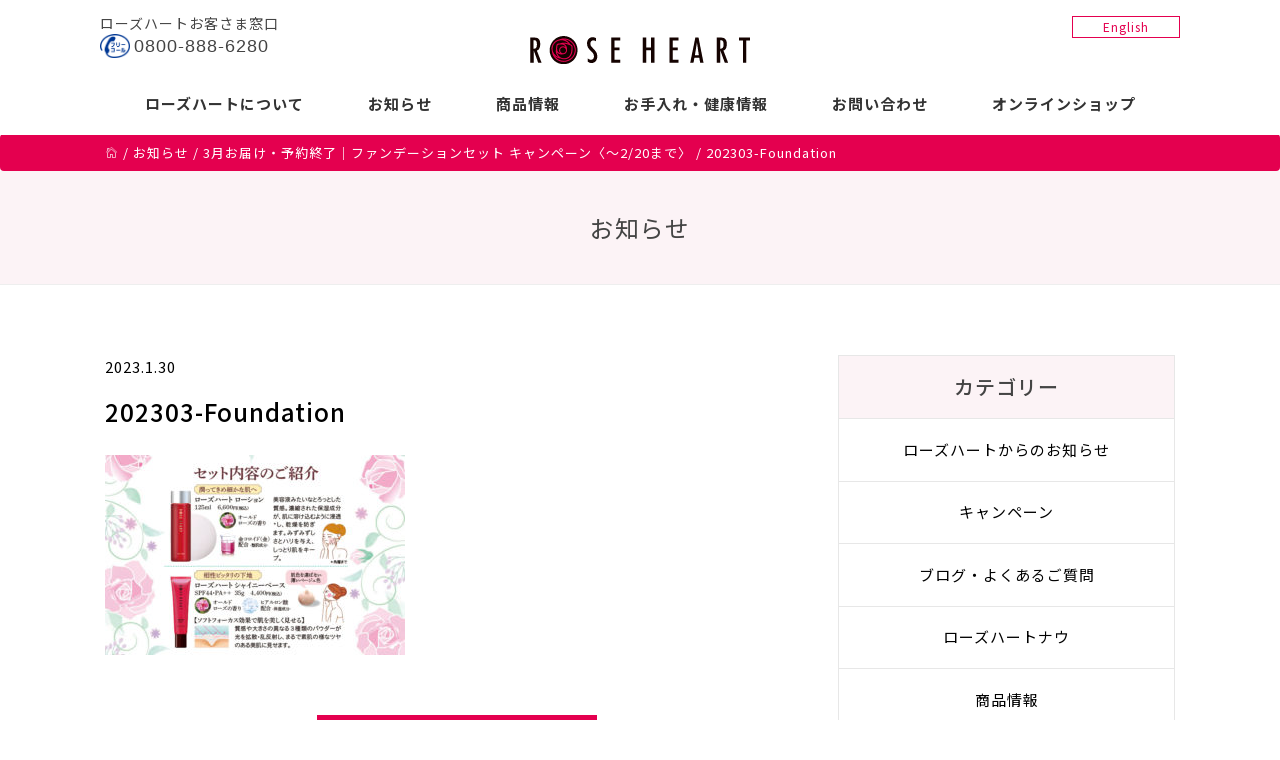

--- FILE ---
content_type: text/html; charset=UTF-8
request_url: https://rh6280.com/20230201-7/202303-foundation-4/
body_size: 6095
content:
<!DOCTYPE html>
<html lang="ja">
<head>
<meta charset="utf-8">
<meta http-equiv="X-UA-Compatible" content="IE=edge">
<meta name="viewport" content="width=device-width, initial-scale=1">
<meta name="format-detection" content="telephone=no">
<meta http-equiv="content-language" content="ja">
<!-- The above 3 meta tags *must* come first in the head; any other head content must come *after* these tags -->
<title>ローズハート</title>

<link href="https://fonts.googleapis.com/earlyaccess/notosansjp.css" rel="stylesheet">
<link href="https://fonts.googleapis.com/css?family=Open+Sans:300" rel="stylesheet">
<link href="https://rh6280.com/wp-content/themes/wp-geolcosmetics/css/bootstrap.min.css" rel="stylesheet">
<link href="https://rh6280.com/wp-content/themes/wp-geolcosmetics/style.css" rel="stylesheet">
<link href="https://rh6280.com/wp-content/themes/wp-geolcosmetics/css/pe-icon-7-stroke.css" rel="stylesheet">
<!--[if lt IE 9]>
<script src="https://oss.maxcdn.com/html5shiv/3.7.2/html5shiv.min.js"></script>
<script src="https://oss.maxcdn.com/respond/1.4.2/respond.min.js"></script>
<![endif]-->
<link rel='dns-prefetch' href='//ajax.googleapis.com' />
<link rel='dns-prefetch' href='//s.w.org' />
		<script type="text/javascript">
			window._wpemojiSettings = {"baseUrl":"https:\/\/s.w.org\/images\/core\/emoji\/11\/72x72\/","ext":".png","svgUrl":"https:\/\/s.w.org\/images\/core\/emoji\/11\/svg\/","svgExt":".svg","source":{"concatemoji":"https:\/\/rh6280.com\/wp-includes\/js\/wp-emoji-release.min.js?ver=4.9.26"}};
			!function(e,a,t){var n,r,o,i=a.createElement("canvas"),p=i.getContext&&i.getContext("2d");function s(e,t){var a=String.fromCharCode;p.clearRect(0,0,i.width,i.height),p.fillText(a.apply(this,e),0,0);e=i.toDataURL();return p.clearRect(0,0,i.width,i.height),p.fillText(a.apply(this,t),0,0),e===i.toDataURL()}function c(e){var t=a.createElement("script");t.src=e,t.defer=t.type="text/javascript",a.getElementsByTagName("head")[0].appendChild(t)}for(o=Array("flag","emoji"),t.supports={everything:!0,everythingExceptFlag:!0},r=0;r<o.length;r++)t.supports[o[r]]=function(e){if(!p||!p.fillText)return!1;switch(p.textBaseline="top",p.font="600 32px Arial",e){case"flag":return s([55356,56826,55356,56819],[55356,56826,8203,55356,56819])?!1:!s([55356,57332,56128,56423,56128,56418,56128,56421,56128,56430,56128,56423,56128,56447],[55356,57332,8203,56128,56423,8203,56128,56418,8203,56128,56421,8203,56128,56430,8203,56128,56423,8203,56128,56447]);case"emoji":return!s([55358,56760,9792,65039],[55358,56760,8203,9792,65039])}return!1}(o[r]),t.supports.everything=t.supports.everything&&t.supports[o[r]],"flag"!==o[r]&&(t.supports.everythingExceptFlag=t.supports.everythingExceptFlag&&t.supports[o[r]]);t.supports.everythingExceptFlag=t.supports.everythingExceptFlag&&!t.supports.flag,t.DOMReady=!1,t.readyCallback=function(){t.DOMReady=!0},t.supports.everything||(n=function(){t.readyCallback()},a.addEventListener?(a.addEventListener("DOMContentLoaded",n,!1),e.addEventListener("load",n,!1)):(e.attachEvent("onload",n),a.attachEvent("onreadystatechange",function(){"complete"===a.readyState&&t.readyCallback()})),(n=t.source||{}).concatemoji?c(n.concatemoji):n.wpemoji&&n.twemoji&&(c(n.twemoji),c(n.wpemoji)))}(window,document,window._wpemojiSettings);
		</script>
		<style type="text/css">
img.wp-smiley,
img.emoji {
	display: inline !important;
	border: none !important;
	box-shadow: none !important;
	height: 1em !important;
	width: 1em !important;
	margin: 0 .07em !important;
	vertical-align: -0.1em !important;
	background: none !important;
	padding: 0 !important;
}
</style>
<link rel='stylesheet' id='contact-form-7-css'  href='https://rh6280.com/wp-content/plugins/contact-form-7/includes/css/styles.css?ver=5.0.2' type='text/css' media='all' />
<link rel='stylesheet' id='wp-pagenavi-css'  href='https://rh6280.com/wp-content/plugins/wp-pagenavi/pagenavi-css.css?ver=2.70' type='text/css' media='all' />
<script type='text/javascript' src='https://ajax.googleapis.com/ajax/libs/jquery/1.11.3/jquery.min.js?ver=1.11.3'></script>
<script type='text/javascript' src='https://rh6280.com/wp-content/plugins/jquery-vertical-accordion-menu/js/jquery.hoverIntent.minified.js?ver=4.9.26'></script>
<script type='text/javascript' src='https://rh6280.com/wp-content/plugins/jquery-vertical-accordion-menu/js/jquery.cookie.js?ver=4.9.26'></script>
<script type='text/javascript' src='https://rh6280.com/wp-content/plugins/jquery-vertical-accordion-menu/js/jquery.dcjqaccordion.2.9.js?ver=4.9.26'></script>
<script type='text/javascript' src='https://rh6280.com/wp-content/themes/wp-geolcosmetics/js/bootstrap.min.js?ver=2.0'></script>
<script type='text/javascript' src='https://rh6280.com/wp-content/themes/wp-geolcosmetics/js/common.js?ver=1.0'></script>
<link rel='https://api.w.org/' href='https://rh6280.com/wp-json/' />
<link rel='shortlink' href='https://rh6280.com/?p=6572' />
<link rel="alternate" type="application/json+oembed" href="https://rh6280.com/wp-json/oembed/1.0/embed?url=https%3A%2F%2Frh6280.com%2F20230201-7%2F202303-foundation-4%2F" />
<link rel="alternate" type="text/xml+oembed" href="https://rh6280.com/wp-json/oembed/1.0/embed?url=https%3A%2F%2Frh6280.com%2F20230201-7%2F202303-foundation-4%2F&#038;format=xml" />
<link rel="icon" href="https://rh6280.com/wp-content/uploads/2017/03/cropped-icon-32x32.png" sizes="32x32" />
<link rel="icon" href="https://rh6280.com/wp-content/uploads/2017/03/cropped-icon-192x192.png" sizes="192x192" />
<link rel="apple-touch-icon-precomposed" href="https://rh6280.com/wp-content/uploads/2017/03/cropped-icon-180x180.png" />
<meta name="msapplication-TileImage" content="https://rh6280.com/wp-content/uploads/2017/03/cropped-icon-270x270.png" />
</head>
<body id="body-top" class="attachment attachment-template-default single single-attachment postid-6572 attachmentid-6572 attachment-jpeg">


<header id="top-head">
    <div class="inner">
        <div id="mobile-head">
            <h1 class="logo"><a href="https://rh6280.com"><img src="https://rh6280.com/wp-content/themes/wp-geolcosmetics/images/logo.svg" alt="ローズハート"></a></h1>
            <div id="nav-toggle">
                <div>
                    <span></span>
                    <span></span>
                    <span></span>
                </div>
            </div>
        </div>
        <nav id="global-nav">
            <div class="menu-main-container"><ul id="menu-main" class="menu"><li id="menu-item-20" class="menu-item menu-item-type-post_type menu-item-object-page menu-item-20"><a href="https://rh6280.com/about/">ローズハートについて</a></li>
<li id="menu-item-17" class="menu-item menu-item-type-post_type menu-item-object-page current_page_parent menu-item-17"><a href="https://rh6280.com/news/">お知らせ</a></li>
<li id="menu-item-21" class="menu-item menu-item-type-post_type menu-item-object-page menu-item-21"><a href="https://rh6280.com/item-info/">商品情報</a></li>
<li id="menu-item-19" class="menu-item menu-item-type-post_type menu-item-object-page menu-item-19"><a href="https://rh6280.com/care-information/">お手入れ・健康情報</a></li>
<li id="menu-item-18" class="menu-item menu-item-type-post_type menu-item-object-page menu-item-18"><a href="https://rh6280.com/contact/">お問い合わせ</a></li>
<li id="menu-item-615" class="menu-item menu-item-type-custom menu-item-object-custom menu-item-615"><a target="_blank" href="http://roseheart.shop-pro.jp/">オンラインショップ</a></li>
</ul></div>            <a class="sp" href="https://rh6280-en.com">English</a>
        </nav>
        <div class="top-tel pc">
        	ローズハートお客さま窓口<br />
        	<span><a href="tel:08008886280">0800-888-6280</a></span>
        </div>
        <div class="to-en pc">
        	<a href="https://rh6280-en.com">English</a>
        </div>
    </div>
</header>

<div class="wrapper">
	
<div class="top-tel sp">
        	ローズハートお客さま窓口<br />
    <span><a href="tel:08008886280">0800-888-6280</a></span>
</div>

<div class="breadcrumb">
	<div class="container">
	<!-- Breadcrumb NavXT 6.1.0 -->
<span property="itemListElement" typeof="ListItem"><a property="item" typeof="WebPage" title="ローズハートへ移動" href="https://rh6280.com" class="home"><span property="name"><span class="pe-7s-home"></span></span></a><meta property="position" content="1"></span> / <span property="itemListElement" typeof="ListItem"><a property="item" typeof="WebPage" title="お知らせへ移動" href="https://rh6280.com/news/" class="post-root post post-post"><span property="name">お知らせ</span></a><meta property="position" content="2"></span> / <span property="itemListElement" typeof="ListItem"><a property="item" typeof="WebPage" title="3月お届け・予約終了｜ファンデーションセット キャンペーン〈～2/20まで〉へ移動" href="https://rh6280.com/20230201-7/" class="post post-post"><span property="name">3月お届け・予約終了｜ファンデーションセット キャンペーン〈～2/20まで〉</span></a><meta property="position" content="3"></span> / <span property="itemListElement" typeof="ListItem"><span property="name">202303-Foundation</span><meta property="position" content="4"></span>	</div>
</div>


<div class="page-header gray">
	<div class="container">
		<h1>お知らせ</h1>
	</div>
</div>

<div class="container ptb40">
	<div class="row">
		
		
		
		<div class="col-sm-8">
			
						<div class="post-single">
								<span class="post-date">2023.1.30</span>
				<span class="single-category"></span>
				<h2>202303-Foundation</h2>
				<div class="single-post-content mb-60">
					<p class="attachment"><a href='https://rh6280.com/wp-content/uploads/2023/01/202303-Foundation-4.jpg'><img width="300" height="200" src="https://rh6280.com/wp-content/uploads/2023/01/202303-Foundation-4-300x200.jpg" class="attachment-medium size-medium" alt="" srcset="https://rh6280.com/wp-content/uploads/2023/01/202303-Foundation-4-300x200.jpg 300w, https://rh6280.com/wp-content/uploads/2023/01/202303-Foundation-4-768x512.jpg 768w, https://rh6280.com/wp-content/uploads/2023/01/202303-Foundation-4.jpg 900w" sizes="(max-width: 300px) 100vw, 300px" /></a></p>
				</div>
			</div>
						
			<div class="text-center mb-40">
				<a href="https://rh6280.com/news" class="button">一覧へ戻る</a>
			</div>
			
			
		</div>
		



		<div class="col-sm-4" id="sidebar-news">
			
			<div id="cat-list-news" class="mb-30">
	<h3>カテゴリー</h3>
	<ul>
		<li class="cat-item cat-item-7"><a href="https://rh6280.com/category/company-info/" >ローズハートからのお知らせ</a>
</li>
	<li class="cat-item cat-item-8"><a href="https://rh6280.com/category/campaign/" >キャンペーン</a>
</li>
	<li class="cat-item cat-item-1"><a href="https://rh6280.com/category/blog/" >ブログ・よくあるご質問</a>
</li>
	<li class="cat-item cat-item-80"><a href="https://rh6280.com/category/roseheartnow/" >ローズハートナウ</a>
</li>
	<li class="cat-item cat-item-83"><a href="https://rh6280.com/category/%e5%95%86%e5%93%81%e6%83%85%e5%a0%b1/" >商品情報</a>
</li>
	</ul>
</div>

<div id="recommend-item" class="mb-30">
	<h3>おすすめ商品</h3>
	<ul>
							<li class="box-link">
			<div class="row gutter-20">
				<div class="col-xs-4">
					<a href="https://rh6280.com/item/0013-2/"><img width="200" height="200" src="https://rh6280.com/wp-content/uploads/2017/02/RHlotion-new-200x200.jpg" class="attachment-item-thumbnail-s size-item-thumbnail-s" alt="" srcset="https://rh6280.com/wp-content/uploads/2017/02/RHlotion-new-200x200.jpg 200w, https://rh6280.com/wp-content/uploads/2017/02/RHlotion-new-300x300.jpg 300w, https://rh6280.com/wp-content/uploads/2017/02/RHlotion-new-360x360.jpg 360w, https://rh6280.com/wp-content/uploads/2017/02/RHlotion-new.jpg 700w" sizes="(max-width: 200px) 100vw, 200px" /></a>		
				</div>
				<div class="col-xs-8">
										<span class="series-name">
					ローズハート					</span>
										<h4>ローション 〈化粧水〉</h4>
					<span class="price">7,150 円（税込）</span>
				</div>
			</div>
		</li>
				<li class="box-link">
			<div class="row gutter-20">
				<div class="col-xs-4">
					<a href="https://rh6280.com/item/0014-2/"><img width="200" height="200" src="https://rh6280.com/wp-content/uploads/2017/02/RHcream-new-1-200x200.jpg" class="attachment-item-thumbnail-s size-item-thumbnail-s" alt="" srcset="https://rh6280.com/wp-content/uploads/2017/02/RHcream-new-1-200x200.jpg 200w, https://rh6280.com/wp-content/uploads/2017/02/RHcream-new-1-300x300.jpg 300w, https://rh6280.com/wp-content/uploads/2017/02/RHcream-new-1-360x360.jpg 360w, https://rh6280.com/wp-content/uploads/2017/02/RHcream-new-1.jpg 700w" sizes="(max-width: 200px) 100vw, 200px" /></a>		
				</div>
				<div class="col-xs-8">
										<span class="series-name">
					ローズハート					</span>
										<h4>クリーム 〈クリーム〉</h4>
					<span class="price">8,250 円（税込）</span>
				</div>
			</div>
		</li>
				<li class="box-link">
			<div class="row gutter-20">
				<div class="col-xs-4">
					<a href="https://rh6280.com/item/0020-2/"><img width="200" height="200" src="https://rh6280.com/wp-content/uploads/2017/02/RHpack-n-200x200.jpg" class="attachment-item-thumbnail-s size-item-thumbnail-s" alt="" srcset="https://rh6280.com/wp-content/uploads/2017/02/RHpack-n-200x200.jpg 200w, https://rh6280.com/wp-content/uploads/2017/02/RHpack-n-300x300.jpg 300w, https://rh6280.com/wp-content/uploads/2017/02/RHpack-n-360x360.jpg 360w, https://rh6280.com/wp-content/uploads/2017/02/RHpack-n.jpg 700w" sizes="(max-width: 200px) 100vw, 200px" /></a>		
				</div>
				<div class="col-xs-8">
										<span class="series-name">
					ローズハート					</span>
										<h4>パック 〈パック〉</h4>
					<span class="price">6,050 円（税込）</span>
				</div>
			</div>
		</li>
				<li class="box-link">
			<div class="row gutter-20">
				<div class="col-xs-4">
					<a href="https://rh6280.com/item/0049-2/"><img width="200" height="200" src="https://rh6280.com/wp-content/uploads/2019/11/RHbodylotion-200x200.jpg" class="attachment-item-thumbnail-s size-item-thumbnail-s" alt="ローズハート ボディーローション" srcset="https://rh6280.com/wp-content/uploads/2019/11/RHbodylotion-200x200.jpg 200w, https://rh6280.com/wp-content/uploads/2019/11/RHbodylotion-300x300.jpg 300w, https://rh6280.com/wp-content/uploads/2019/11/RHbodylotion-360x360.jpg 360w, https://rh6280.com/wp-content/uploads/2019/11/RHbodylotion.jpg 700w" sizes="(max-width: 200px) 100vw, 200px" /></a>		
				</div>
				<div class="col-xs-8">
										<span class="series-name">
					ローズハート					</span>
										<h4>ボディーローション</h4>
					<span class="price">2,420 円（税込）</span>
				</div>
			</div>
		</li>
				<li class="box-link">
			<div class="row gutter-20">
				<div class="col-xs-4">
					<a href="https://rh6280.com/item/1311-2/"><img width="200" height="200" src="https://rh6280.com/wp-content/uploads/2019/06/RHShineAidPlus-n-1-1-200x200.jpg" class="attachment-item-thumbnail-s size-item-thumbnail-s" alt="" srcset="https://rh6280.com/wp-content/uploads/2019/06/RHShineAidPlus-n-1-1-200x200.jpg 200w, https://rh6280.com/wp-content/uploads/2019/06/RHShineAidPlus-n-1-1-300x300.jpg 300w, https://rh6280.com/wp-content/uploads/2019/06/RHShineAidPlus-n-1-1-360x360.jpg 360w, https://rh6280.com/wp-content/uploads/2019/06/RHShineAidPlus-n-1-1.jpg 700w" sizes="(max-width: 200px) 100vw, 200px" /></a>		
				</div>
				<div class="col-xs-8">
										<h4>シャインエイドプラス</h4>
					<span class="price">3,888 円（税込）</span>
				</div>
			</div>
		</li>
				<li class="box-link">
			<div class="row gutter-20">
				<div class="col-xs-4">
					<a href="https://rh6280.com/item/0019-2/"><img width="200" height="200" src="https://rh6280.com/wp-content/uploads/2017/02/RHSuperMixAid-200x200.jpg" class="attachment-item-thumbnail-s size-item-thumbnail-s" alt="スーパーミックスエイド" srcset="https://rh6280.com/wp-content/uploads/2017/02/RHSuperMixAid-200x200.jpg 200w, https://rh6280.com/wp-content/uploads/2017/02/RHSuperMixAid-300x300.jpg 300w, https://rh6280.com/wp-content/uploads/2017/02/RHSuperMixAid-360x360.jpg 360w, https://rh6280.com/wp-content/uploads/2017/02/RHSuperMixAid.jpg 700w" sizes="(max-width: 200px) 100vw, 200px" /></a>		
				</div>
				<div class="col-xs-8">
										<span class="series-name">
					ローズハート					</span>
										<h4>スーパーミックスエイド</h4>
					<span class="price">6,480 円（税込）</span>
				</div>
			</div>
		</li>
					</ul>
</div>

<div id="care-info" class="mb-30">
	<h3>お手入れ情報</h3>
	<ul>
								<li class="box-link">
			<div class="row gutter-20">
				<div class="col-xs-4">
					<a href="https://rh6280.com/care_information/20250401-2/"><img width="200" height="200" src="https://rh6280.com/wp-content/uploads/2025/04/202505-Care-01-200x200.jpg" class="attachment-item-thumbnail-s size-item-thumbnail-s wp-post-image" alt="" srcset="https://rh6280.com/wp-content/uploads/2025/04/202505-Care-01-200x200.jpg 200w, https://rh6280.com/wp-content/uploads/2025/04/202505-Care-01-300x300.jpg 300w, https://rh6280.com/wp-content/uploads/2025/04/202505-Care-01-360x360.jpg 360w, https://rh6280.com/wp-content/uploads/2025/04/202505-Care-01.jpg 500w" sizes="(max-width: 200px) 100vw, 200px" /></a>		
				</div>
				<div class="col-xs-8">
					<p class="item-titile mb-0">自然な立体感、キュッと引き締まったお顔に見せるファンデーションの塗り方</p>
					<p class="ex mb-0">（ローズハートナウ2025.4月号 No.241掲載） 自然な立体感。まるで素肌のような美しさ。 塗</p>
				</div>
			</div>
		</li>
				<li class="box-link">
			<div class="row gutter-20">
				<div class="col-xs-4">
					<a href="https://rh6280.com/care_information/skincare/"><img width="200" height="200" src="https://rh6280.com/wp-content/uploads/2022/05/202205-Care-200x200.jpg" class="attachment-item-thumbnail-s size-item-thumbnail-s wp-post-image" alt="" srcset="https://rh6280.com/wp-content/uploads/2022/05/202205-Care-200x200.jpg 200w, https://rh6280.com/wp-content/uploads/2022/05/202205-Care-300x300.jpg 300w, https://rh6280.com/wp-content/uploads/2022/05/202205-Care-768x768.jpg 768w, https://rh6280.com/wp-content/uploads/2022/05/202205-Care-1024x1024.jpg 1024w, https://rh6280.com/wp-content/uploads/2022/05/202205-Care-700x700.jpg 700w, https://rh6280.com/wp-content/uploads/2022/05/202205-Care-360x360.jpg 360w, https://rh6280.com/wp-content/uploads/2022/05/202205-Care.jpg 1080w" sizes="(max-width: 200px) 100vw, 200px" /></a>		
				</div>
				<div class="col-xs-8">
					<p class="item-titile mb-0">【動画】美肌に導く正しいスキンケアの方法</p>
					<p class="ex mb-0">正しいお手入れで効果実感、美しい肌に一直線 どんなにお肌に良い成分を配合していても、正しい使い方でな</p>
				</div>
			</div>
		</li>
				<li class="box-link">
			<div class="row gutter-20">
				<div class="col-xs-4">
					<a href="https://rh6280.com/care_information/20220204-2/"><img width="200" height="200" src="https://rh6280.com/wp-content/uploads/2022/01/202202-Care-12-200x200.jpg" class="attachment-item-thumbnail-s size-item-thumbnail-s wp-post-image" alt="" srcset="https://rh6280.com/wp-content/uploads/2022/01/202202-Care-12-200x200.jpg 200w, https://rh6280.com/wp-content/uploads/2022/01/202202-Care-12-300x300.jpg 300w, https://rh6280.com/wp-content/uploads/2022/01/202202-Care-12-360x360.jpg 360w, https://rh6280.com/wp-content/uploads/2022/01/202202-Care-12.jpg 500w" sizes="(max-width: 200px) 100vw, 200px" /></a>		
				</div>
				<div class="col-xs-8">
					<p class="item-titile mb-0">シンクエイド体験談　スッキリ爽やか編</p>
					<p class="ex mb-0">（ローズハートナウ2022.2月号 No.203掲載） &nbsp; スッキリ爽やか編 &nbsp;</p>
				</div>
			</div>
		</li>
				<li class="box-link">
			<div class="row gutter-20">
				<div class="col-xs-4">
					<a href="https://rh6280.com/care_information/20220203-2/"><img width="200" height="200" src="https://rh6280.com/wp-content/uploads/2022/01/202202-Care-7-200x200.jpg" class="attachment-item-thumbnail-s size-item-thumbnail-s wp-post-image" alt="" srcset="https://rh6280.com/wp-content/uploads/2022/01/202202-Care-7-200x200.jpg 200w, https://rh6280.com/wp-content/uploads/2022/01/202202-Care-7-300x300.jpg 300w, https://rh6280.com/wp-content/uploads/2022/01/202202-Care-7-360x360.jpg 360w, https://rh6280.com/wp-content/uploads/2022/01/202202-Care-7.jpg 500w" sizes="(max-width: 200px) 100vw, 200px" /></a>		
				</div>
				<div class="col-xs-8">
					<p class="item-titile mb-0">シンクエイド体験談　子どもにもシンクエイド編</p>
					<p class="ex mb-0">（ローズハートナウ2022.2月号 No.203掲載） &nbsp; 子どもにもシンクエイド編 チョ</p>
				</div>
			</div>
		</li>
				<li class="box-link">
			<div class="row gutter-20">
				<div class="col-xs-4">
					<a href="https://rh6280.com/care_information/20220202-2/"><img width="200" height="200" src="https://rh6280.com/wp-content/uploads/2022/01/202202-Care-2-200x200.jpg" class="attachment-item-thumbnail-s size-item-thumbnail-s wp-post-image" alt="" srcset="https://rh6280.com/wp-content/uploads/2022/01/202202-Care-2-200x200.jpg 200w, https://rh6280.com/wp-content/uploads/2022/01/202202-Care-2-300x300.jpg 300w, https://rh6280.com/wp-content/uploads/2022/01/202202-Care-2-360x360.jpg 360w, https://rh6280.com/wp-content/uploads/2022/01/202202-Care-2.jpg 500w" sizes="(max-width: 200px) 100vw, 200px" /></a>		
				</div>
				<div class="col-xs-8">
					<p class="item-titile mb-0">シンクエイド体験談　リフレッシュ編</p>
					<p class="ex mb-0">（ローズハートナウ2022.2月号 No.203掲載） &nbsp; リフレッシュ編 &nbsp; </p>
				</div>
			</div>
		</li>
			</ul>
</div>			
		</div>





	</div>
</div>


<p id="page-top"><a href="#body-top"><span class="pe-7s-angle-up"></a></p>
<footer id="footer" class="">
	<div class="container ptb40 footer-navi">
		<div class="row">
			<div class="col-sm-3">
				<div class="menu-footer1-container"><ul id="menu-footer1" class="menu"><li id="menu-item-23" class="menu-item menu-item-type-post_type menu-item-object-page menu-item-has-children menu-item-23"><a href="https://rh6280.com/item-info/">商品情報</a>
<ul class="sub-menu">
	<li id="menu-item-593" class="menu-item menu-item-type-custom menu-item-object-custom menu-item-593"><a href="https://rh6280.com/itemcategory/skincare/">スキンケア</a></li>
	<li id="menu-item-595" class="menu-item menu-item-type-custom menu-item-object-custom menu-item-595"><a href="https://rh6280.com/itemcategory/makeup/">メイクアップ</a></li>
	<li id="menu-item-594" class="menu-item menu-item-type-custom menu-item-object-custom menu-item-594"><a href="https://rh6280.com/itemcategory/bodycare/">ボディーケア</a></li>
	<li id="menu-item-596" class="menu-item menu-item-type-custom menu-item-object-custom menu-item-596"><a href="https://rh6280.com/itemcategory/scalp/">スカルプ＆ヘアケア</a></li>
	<li id="menu-item-597" class="menu-item menu-item-type-custom menu-item-object-custom menu-item-597"><a href="https://rh6280.com/itemcategory/healthfood/">健康食品</a></li>
</ul>
</li>
</ul></div>			</div>
			<div class="col-sm-3">
				<div class="menu-footer2-container"><ul id="menu-footer2" class="menu"><li id="menu-item-24" class="menu-item menu-item-type-post_type menu-item-object-page current_page_parent menu-item-has-children menu-item-24"><a href="https://rh6280.com/news/">お知らせ</a>
<ul class="sub-menu">
	<li id="menu-item-38" class="menu-item menu-item-type-taxonomy menu-item-object-category menu-item-38"><a href="https://rh6280.com/category/company-info/">ローズハートからのお知らせ</a></li>
	<li id="menu-item-39" class="menu-item menu-item-type-taxonomy menu-item-object-category menu-item-39"><a href="https://rh6280.com/category/campaign/">キャンペーン</a></li>
	<li id="menu-item-37" class="menu-item menu-item-type-taxonomy menu-item-object-category menu-item-37"><a href="https://rh6280.com/category/blog/">ブログ・よくあるご質問</a></li>
	<li id="menu-item-760" class="menu-item menu-item-type-taxonomy menu-item-object-category menu-item-760"><a href="https://rh6280.com/category/roseheartnow/">ローズハートナウ</a></li>
	<li id="menu-item-3119" class="menu-item menu-item-type-taxonomy menu-item-object-category menu-item-3119"><a href="https://rh6280.com/category/%e5%95%86%e5%93%81%e6%83%85%e5%a0%b1/">商品情報</a></li>
</ul>
</li>
</ul></div>			</div>
			<div class="col-sm-3">
				<div class="menu-footer3-container"><ul id="menu-footer3" class="menu"><li id="menu-item-25" class="menu-item menu-item-type-post_type menu-item-object-page menu-item-has-children menu-item-25"><a href="https://rh6280.com/about/">ローズハートについて</a>
<ul class="sub-menu">
	<li id="menu-item-26" class="menu-item menu-item-type-post_type menu-item-object-page menu-item-26"><a href="https://rh6280.com/about/">ローズハートについて</a></li>
	<li id="menu-item-45" class="menu-item menu-item-type-post_type menu-item-object-page menu-item-45"><a href="https://rh6280.com/about/purchase/">ご購入方法</a></li>
</ul>
</li>
</ul></div>			</div>
			<div class="col-sm-3">
				<div class="menu-footer4-container"><ul id="menu-footer4" class="menu"><li id="menu-item-619" class="menu-item menu-item-type-custom menu-item-object-custom menu-item-619"><a target="_blank" href="http://roseheart.shop-pro.jp/">オンラインショップ</a></li>
<li id="menu-item-28" class="menu-item menu-item-type-post_type menu-item-object-page menu-item-28"><a href="https://rh6280.com/care-information/">お手入れ・健康情報</a></li>
<li id="menu-item-27" class="menu-item menu-item-type-post_type menu-item-object-page menu-item-27"><a href="https://rh6280.com/contact/">お問い合わせ</a></li>
<li id="menu-item-29" class="menu-item menu-item-type-custom menu-item-object-custom menu-item-29"><a target="_blank" href="https://www.geol.co.jp/">ゲオール化学株式会社</a></li>
<li id="menu-item-1897" class="menu-item menu-item-type-custom menu-item-object-custom menu-item-1897"><a href="https://rh6280-en.com">English</a></li>
</ul></div>			</div>
		</div>
	</div>
	<div class="copyrights">
		©2026 ROSE HEART .CO.,LTD. All Rights Reserved.
	</div>
</footer>

</div>	
	
			<script type="text/javascript">
				jQuery(document).ready(function($) {
					jQuery('#dc_jqaccordion_widget-3-item .menu').dcAccordion({
						eventType: 'click',
						hoverDelay: 0,
						menuClose: false,
						autoClose: false,
						saveState: false,
						autoExpand: true,
						classExpand: 'current-menu-item',
						classDisable: '',
						showCount: false,
						disableLink: true,
						cookie: 'dc_jqaccordion_widget-3',
						speed: 'normal'
					});
				});
			</script>
		
			<script type='text/javascript'>
/* <![CDATA[ */
var wpcf7 = {"apiSettings":{"root":"https:\/\/rh6280.com\/wp-json\/contact-form-7\/v1","namespace":"contact-form-7\/v1"},"recaptcha":{"messages":{"empty":"\u3042\u306a\u305f\u304c\u30ed\u30dc\u30c3\u30c8\u3067\u306f\u306a\u3044\u3053\u3068\u3092\u8a3c\u660e\u3057\u3066\u304f\u3060\u3055\u3044\u3002"}}};
/* ]]> */
</script>
<script type='text/javascript' src='https://rh6280.com/wp-content/plugins/contact-form-7/includes/js/scripts.js?ver=5.0.2'></script>
<script type='text/javascript' src='https://rh6280.com/wp-includes/js/wp-embed.min.js?ver=4.9.26'></script>
</body>
</html>		